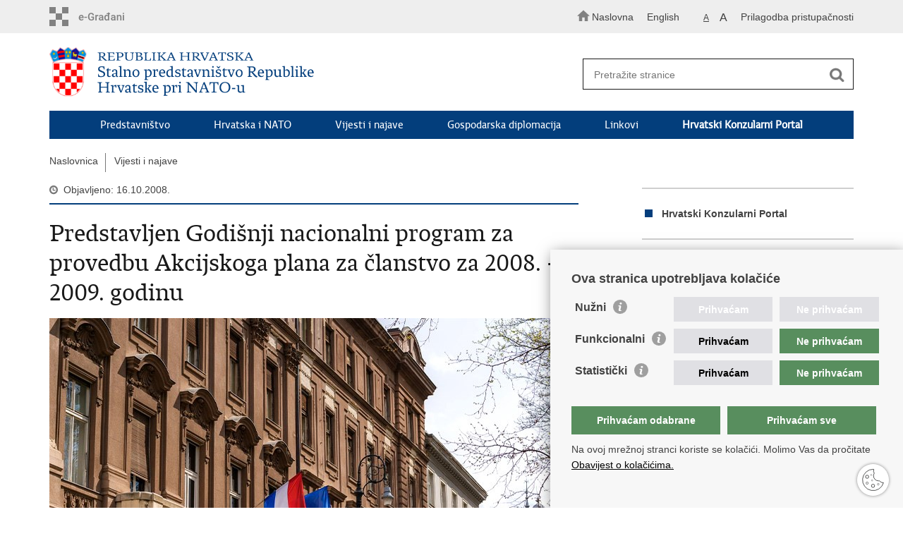

--- FILE ---
content_type: text/html; charset=utf-8
request_url: https://mvep.gov.hr/vijesti-i-najave-86751/predstavljen-godisnji-nacionalni-program-za-provedbu-akcijskoga-plana-za-clanstvo-za-2008-2009-godinu/158716
body_size: 5863
content:

<!DOCTYPE html>
<!--[if lt IE 7]>      <html class="no-js lt-ie9 lt-ie8 lt-ie7"> <![endif]-->
<!--[if IE 7]>         <html class="no-js lt-ie9 lt-ie8"> <![endif]-->
<!--[if IE 8]>         <html class="no-js lt-ie9"> <![endif]-->
<!--[if gt IE 8]><!--> <html class="no-js"> <!--<![endif]-->
    <head>
        <meta charset="utf-8" />
        
            <title>Ministarstvo vanjskih i europskih poslova RH - Predstavljen Godišnji nacionalni program za provedbu Akcijskoga plana za članstvo za 2008. - 2009. godinu</title>
        

		<meta name="google-site-verification" content="mms2HFQ0HENqv2gO7Je-8hNupTOZb0ObGNmAQBiaehE" />        
        <meta name="keywords" content="" />                                                                
        
		<meta name="description" content="Predstavljen Godišnji nacionalni program za provedbu Akcijskoga plana za clanstvo za 2008. - 2009. godinu
Izaslanstvo Republike Hrvatske je u cetvrtak, 16. listopada 2008. godine, u Bruxellesu na sastanku Višeg politickog odbora NATO-a predstavilo Godišnji nacionalni program za provedbu Akcijskoga plana za clanstvo za 2008. - 2009. godinu. Rijec je o posljednjem, sedmom ciklusu uoci ulaska Hrvatske u punopravno clanstvo Saveza. Na sastanku je pohvaljen napredak u reformama obrambenog sektora, jednako tako i cjelokupnog hrvatskog društva, te je dana potpora planiranim aktivnostima." />
		 
        <meta name="viewport" content="width=device-width, initial-scale=1.0, maximum-scale=1.0, minimum-scale=1.0, user-scalable=no" />
		<link rel="shortcut icon" type="image/x-icon" href="/favicons/favicon_vlada.ico" />
        
        <link rel="stylesheet" href="/Content/gd-cookie.css?v=2" media="all">
        <script src="/Scripts/gd-cookie.js"></script>
		
		<meta property="og:title" content="Predstavljen Godišnji nacionalni program za provedbu Akcijskoga plana za članstvo za 2008. - 2009. godinu" />
		<meta property="og:type" content="website" />
		<meta property="og:site_name" content="template.gov.hr"/>
		<meta name="twitter:card" content="summary" />
		<meta name="twitter:site" content="@VladaRH" />
		<meta name="twitter:title" content="Predstavljen Godišnji nacionalni program za provedbu Akcijskoga plana za članstvo za 2008. - 2009. godinu" />
		
		<meta property="og:description" content="Predstavljen Godišnji nacionalni program za provedbu Akcijskoga plana za clanstvo za 2008. - 2009. godinu
Izaslanstvo Republike Hrvatske je u cetvrtak, 16. listopada 2008. godine, u Bruxellesu na sastanku Višeg politickog odbora NATO-a predstavilo Godišnji nacionalni program za provedbu Akcijskoga plana za clanstvo za 2008. - 2009. godinu. Rijec je o posljednjem, sedmom ciklusu uoci ulaska Hrvatske u punopravno clanstvo Saveza. Na sastanku je pohvaljen napredak u reformama obrambenog sektora, jednako tako i cjelokupnog hrvatskog društva, te je dana potpora planiranim aktivnostima." />
		<meta name="twitter:description" content="Predstavljen Godišnji nacionalni program za provedbu Akcijskoga plana za clanstvo za 2008. - 2009. godinu
Izaslanstvo Republike Hrvatske je u cetvrtak, 16. listopada 2008. godine, u Bruxellesu na sastanku Višeg politickog odbora NATO-a predstavilo Godišnji nacionalni program za provedbu Akcijskoga plana za clanstvo za 2008. - 2009. godinu. Rijec je o posljednjem, sedmom ciklusu uoci ulaska Hrvatske u punopravno clanstvo Saveza. Na sastanku je pohvaljen napredak u reformama obrambenog sektora, jednako tako i cjelokupnog hrvatskog društva, te je dana potpora planiranim aktivnostima." />
		
	    <meta property="og:image" content="/img/logos/logo_hr_mvep.png" />	
	    <meta name="twitter:image" content="/img/logos/logo_hr_mvep.png" />
	    
		 <script>
        	var prefix='/';
            var lng = '_hr';
        </script>
        
		<link href="/css/cssbundle?v=jPRleSt7qni58IRXsFG8vH9Q70XIVezQSsUKUMwGYok1" rel="stylesheet" type='text/css' />
		<link href="/fonts/cssbundle?v=nr5H5_hNs8O_eEtIsaO3eDTyo3NenV7rtWhI7AmNOA81" rel="stylesheet" type='text/css' />
		<link href="/fancybox/cssbundle?v=h19wlrz9zzLJN4JFmzPYDDma7SgU3YHNtRAWbp8FdTw1" rel="stylesheet" type='text/css' />
		<link href="/player/cssbundle?v=3-PUyVCmT9Iz8ymsnbN0iCuhC7spJYE0ew_O8s4vUbQ1" rel="stylesheet" type='text/css' />
		

		<script>
        var lng="_hr";
        var newsid="86751"
        
         var _gaq = _gaq || [];
          _gaq.push(['_setAccount', 'UA-7011181-40']);
          _gaq.push(['_setAllowLinker', true]);
          _gaq.push(['_trackPageview']);
          
          _gaq.push(['b._setAccount', 'UA-39224757-1']);
          _gaq.push(['b._setAllowLinker', true]);
          _gaq.push(['b._trackPageview']);
          
          
          (function() {
            var ga = document.createElement('script'); ga.type = 'text/javascript'; ga.async = true;
            ga.src = ('https:' == document.location.protocol ? 'https://ssl' : 'http://www') + '.google-analytics.com/ga.js';
            var s = document.getElementsByTagName('script')[0]; s.parentNode.insertBefore(ga, s);
          })();
        
        </script>
        
       
        
        
        <script type="text/javascript" src="/Scripts/js?v=hY25jc9WLRQVJsSV2-knMQF8y9B8MHPgwn3FQMrlbvo1"></script>
        
        

    </head>
    <body>

    	<div id="skiptocontent">
			<a href="#content" class="element-invisible element-focusable">Preskoči na glavni sadržaj</a>
		</div>
    	
		<header>
			<div class="head_nav">
				<div class="center">
					<div class="head_nav_left">
						<a href="https://gov.hr/" class="logoSmall" title="e-Građani"></a> 
					</div>
					<div class="head_nav_right">
						<ul class="back-to">
						  <li><a href="/"><img src="/img/home.svg"><span>Naslovna</span></a></li>
						</ul>
						<ul class="head_social">
							<li><a target="_blank" href="https://www.facebook.com/wwwvladahr" class="fb_icon" title="Facebook Vlade RH"> </a></li>
							<li><a target="_blank" href="https://twitter.com/VladaRH" class="tw_icon" title="Twitter Vlade RH"> </a></li>
							<li><a target="_blank" href="https://www.youtube.com/user/wwwvladahr" class="yt_icon" title="Youtube kanal Vlade RH"> </a></li>
						</ul>
						<div class="lang_select">
							<select name="">
								<option value="">Odaberite jezik</option>
								<option value="">Hrvatski</option>
								<option value="">English</option>
							</select>
						</div>

						
						<ul class="languages">
							
								<li><a href="/nato/en">English</a></li>
								<li><a href="/"></a></li>	
							
						</ul>
						


						 <ul class="textSize">
							
							<li class="txt_size_1"><a href="?big=0" class="active" title="Najmanja veličina teksta" tabindex="-1000">A</a></li>
							<li class="txt_size_3"><a href="?big=1" title="Najveća veličina teksta" tabindex="-1000">A</a></li>
							
						</ul>
						<ul class="impaired">
							
								<li><a href="?impaired=1" title="Prilagodba pristupačnosti" tabindex="-1000">Prilagodba pristupačnosti</a></li>
							
						   
						</ul>
					</div>
					<div class="clear"> </div>
				</div>
			</div>
			<div class="center">
				<div class="logo_search_content">
					<div class="logos-holder">
					    
                          <div class="main-logo">
                        
							<a href="/nato" class="mvep-logo">
    							    
    									<img  src="/img/logos/logo_hr_nato.png" alt="Mvep logo">
                                    								
							</a>
						</div>
                          
						
					</div>
					<div class="topnav_icon"><a href="javascript:;" id="show_menu" title="Izbornik">&nbsp;</a></div> 
					<div class="search">
						<form action="/rezultati-pretrazivanja/81932" method="GET" role="search">
						<input type="search" name="pojam" id="pojam" class="search_input" placeholder="Pretražite stranice" aria-label="Unesite pojam za pretraživanje" /><input type="submit" class="search_btn" value=" " id="btnPretrazi" aria-label="Pokreni pretraživanje"/>
						</form>
					</div>
				</div>
				<nav class="topnav" role="navigation" aria-label="glavna navigacija" id="menu">
					<div class="close" id="hide_menu"> </div>
					<ul>
                        <li><a  href='/predstavnistvo/87635'>Predstavništvo</a></li><li><a  href='/hrvatska-i-nato/87642'>Hrvatska i NATO</a></li><li><a  href='/vijesti-i-najave-86751/86751'>Vijesti i najave</a></li><li><a  href='/gospodarska-diplomacija-87631/87631'>Gospodarska diplomacija</a></li><li><a  href='/linkovi-87634/87634'>Linkovi</a></li><li><a href='https://konzularniportal.mvep.hr/?lang=hr' target='_blank'><strong>Hrvatski Konzularni Portal</strong></a></li>
                           
					</ul>
					<div class="clear"></div>
				</nav>
			</div>
			<div class="clear"></div>
		</header>
		
			
		<div class="center">
		
			<div class="breadcrumbs">
				<ul>
				<li><a href="/" class="has_subs">Naslovnica</a>
					<div class="bc_drop">
						<ul>
                            <li><a  href='/predstavnistvo/87635'>Predstavništvo</a></li><li><a  href='/hrvatska-i-nato/87642'>Hrvatska i NATO</a></li><li><a  href='/vijesti-i-najave-86751/86751'>Vijesti i najave</a></li><li><a  href='/gospodarska-diplomacija-87631/87631'>Gospodarska diplomacija</a></li><li><a  href='/linkovi-87634/87634'>Linkovi</a></li><li><a href='https://konzularniportal.mvep.hr/?lang=hr' target='_blank'><strong>Hrvatski Konzularni Portal</strong></a></li>
                           
						</ul>
					</div>
				</li> 
				<li><a href='//vijesti-i-najave-86751/86751'>Vijesti i najave</a></li>
				
		
                </ul>
			</div>
			
		</div>

		<div class="center flex-fix">
			

			<div class="content article_content" id="content" tabindex="-1" role="main">

				<div class="article_left">
				
					<div class="article_info">
						<ul>
                            <li class="time_info">Objavljeno: 16.10.2008.</li> 
						</ul>
					</div>
			
					<h1>Predstavljen Godišnji nacionalni program za provedbu Akcijskoga plana za članstvo za 2008. - 2009. godinu</h1>
					
					
					
					<div class="page_content">
						
                          	<a href="/UserDocsImages/slike/naslovna-vijesti.jpg" rel="galerija" rel2="slike/naslovna-vijesti.jpg" title='Povećaj sliku'><div class="slika-holder"><img src="/UserDocsImages/slike/naslovna-vijesti.jpg?preset=glavniSlider" alt=""/></div></a>
                         
						          <h3>Predstavljen Godišnji nacionalni program za provedbu Akcijskoga plana za clanstvo za 2008. - 2009. godinu
Izaslanstvo Republike Hrvatske je u cetvrtak, 16. listopada 2008. godine, u Bruxellesu na sastanku Višeg politickog odbora NATO-a predstavilo Godišnji nacionalni program za provedbu Akcijskoga plana za clanstvo za 2008. - 2009. godinu. Rijec je o posljednjem, sedmom ciklusu uoci ulaska Hrvatske u punopravno clanstvo Saveza. Na sastanku je pohvaljen napredak u reformama obrambenog sektora, jednako tako i cjelokupnog hrvatskog društva, te je dana potpora planiranim aktivnostima.</h3>
                            Izaslanstvo Republike Hrvatske je u cetvrtak, 16. listopada 2008. godine, u Bruxellesu na sastanku Višeg politickog odbora NATO-a predstavilo Godišnji nacionalni program za provedbu Akcijskoga plana za clanstvo za 2008. - 2009. godinu. Rijec je o posljednjem, sedmom ciklusu uoci ulaska Hrvatske u punopravno clanstvo Saveza. 

Na sastanku je pohvaljen napredak u reformama obrambenog sektora, jednako tako i cjelokupnog hrvatskog društva, te je dana potpora planiranim aktivnostima. Konstatirana je uspješnost aktivnosti oko razvoja dijaloga i odnosa s javnošcu. Clanice NATO-a pozdravile su razinu spremnosti sudjelovanja u aktivnostima Saveza te potvrdile da Hrvatska aktivno pridonosi miru i sigurnosti euroatlantskog podrucja. 
Godišnji nacionalni program sadržava operativni pregled provedbe ciljeva zacrtanih Akcijskim planom za clanstvo. Obuhvaca ne samo vojno-obrambeni i sigurnosni sektor, vec i zaštitu ljudskih prava, ukljucivši manjinska, reformu pravosuda, gospodarske pokazatelje i sva ostala pitanja važna za buduce funkcioniranje Republike Hrvatske kao clanice Sjevernoatlantskoga saveza. 
Na bukureštanskom summitu NATO-a u travnju ove godine Hrvatskoj je upucen poziv da postane clanica Saveza. Potom je nakon uspješno provedenih pristupnih razgovora potpisan Protokol o proširenju Sjevernoatlantskog ugovora na Republiku Hrvatsku. 
Usporedno s hrvatskim aktivnostima tece postupak ratifikacije Protokola u parlamentima država clanica. Madarska, Latvija, Sjedinjene Americke Države i Litva vec su ga ratificirale. Ocekuje se da ce isto uskoro uciniti i ostale clanice te ce Hrvatska na sljedecem sastanku na vrhu u Strasbourgu i Kehlu u proljece iduce godine sudjelovati po prvi puta kao punopravna clanica. 
Izaslanstvo Republike Hrvatske predvodili su savjetnik ministra vanjskih poslova i europskih integracija veleposlanik Vladimir Matek i ravnatelj uprave za obrambenu politiku u MORH-u Pjer šimunovic. 
 

Mario Dragun
Glasnogovornik
                        <br><br><div class='clear'> </div><a href='/vijesti-i-najave-86751/86751?tip=46'>Priopćenja</a>	 

					</div>

					<div class='article_prev_next'><div class='prev_link'><a href='/vijesti-i-najave-86751/mvpei-rh-primilo-je-obavijest-o-odluci-parlamenta-republike-poljske-i-republike-rumunjske-o-ratifikaciji-protokola-o-prosirenju-sjevernoatlantskog-saveza-na-rh/158725'>Prethodna<br />MVPEI RH primilo je obavijest o odluci parlamenta Republike Poljske i Republike Rumunjske o ratifikaciji Protokola o proširenju Sjevernoatlantskog saveza na RH.</a></div><div class='next_link'><a href='/vijesti-i-najave-86751/parlament-litve-ratifikacirao-protokol-o-prosirenju-sjevernoatlantskog-saveza-na-republiku-hrvatsku/158724'>Sljedeća<br />Parlament Litve ratifikacirao Protokol o proširenju Sjevernoatlantskog saveza na Republiku Hrvatsku</a></div></div>	 

				</div>

					<div class="article_right">
							<ul class='desnimenu'><li><a href='https://konzularniportal.mvep.hr/?lang=hr' target='_blank'><strong>Hrvatski Konzularni Portal</strong></a></li></ul>
									
							
							
							<div class="social_box">
								<ul>
									<li><a href="/print.aspx?id=158716&amp;url=print"><span class="print_icon"></span>Ispiši stranicu</a></li>
									<li><a href="http://www.facebook.com/sharer.php?u=http://mvep.gov.hr/default.aspx?parent=vijesti-i-najave-86751&url=predstavljen-godisnji-nacionalni-program-za-provedbu-akcijskoga-plana-za-clanstvo-za-2008-2009-godinu&id=158716"><span class="fb_icon"></span>Podijeli na Facebooku</a></li>
									<li><a href="http://twitter.com/share?text=Predstavljen Godišnji nacionalni program za provedbu Akcijskoga plana za članstvo za 2008. - 2009. godinu&amp;url=http://mvep.gov.hr/default.aspx?parent=vijesti-i-najave-86751&url=predstavljen-godisnji-nacionalni-program-za-provedbu-akcijskoga-plana-za-clanstvo-za-2008-2009-godinu&id=158716"><span class="tw_icon"></span>Podijeli na Twitteru</a></li>
									
								</ul>
							</div>
						
					</div>

				
				<div class="clear"> </div> 
				
			</div>

		</div>
		</div>		

		<div class="space_44"> </div>

		
	</div>
		<footer class="footer">

			<div class="center">
				<div class='footer_col1'><h2>Republika Hrvatska</h2><nav>Ministarstvo vanjskih i europskih poslova<br>
Trg N.Š. Zrinskog 7-8, 10000 Zagreb<br>
tel.: <a href="tel:+385 (0)1 4569 964">+385 (0)1 4569 964</a><br>
fax: +385 (0)1 4551 795, +385 (0)1 4920 149<br>
E-adresa: <a href="mailto:ministarstvo@mvep.hr">ministarstvo@mvep.hr</a></nav></div>
			</div>

			<div class="clear"></div>

		</footer>
        

        <footer class="footer_gov">
		
			<div class="center">
			
				<div class="footer_vrh">
					<a href="javascript:;" onClick="$('html, body').animate({ scrollTop: 0 }, 'slow');">Povratak na vrh</a>
				</div>
			
				<div class="footer_cp">
					Copyright &copy; 2025 Ministarstvo vanjskih i europskih poslova. <a href="/uvjeti-koristenja/76">Uvjeti korištenja</a>. <a href="/izjava-o-pristupacnosti/245000">Izjava o pristupačnosti</a>.
				</div>
				
				<div class="footer_col4">
					<nav>
						<ul>
						<li><a target="_blank" href="https://www.facebook.com/MVEP.hr/" title="Facebook"><span class="fb_icon"></span></a></li>
						<li><a target="_blank" href="https://x.com/MFA_Croatia" title="Twitter"><span class="tw_icon"></span></a></li>
						<li><a target="_blank" href="https://www.youtube.com/mveprh" title="YouTube"><span class="yt_icon"></span></a></li>
						<li><a target="_blank" href="https://www.flickr.com/photos/mvep_rh/albums/" title="Flickr"><span class="fc_icon"></span></a></li>
						</ul> 
					</nav>
				</div>
				
			</div>
			
			<div class="clear"></div>
			
		</footer>		
    </body>
</html>
